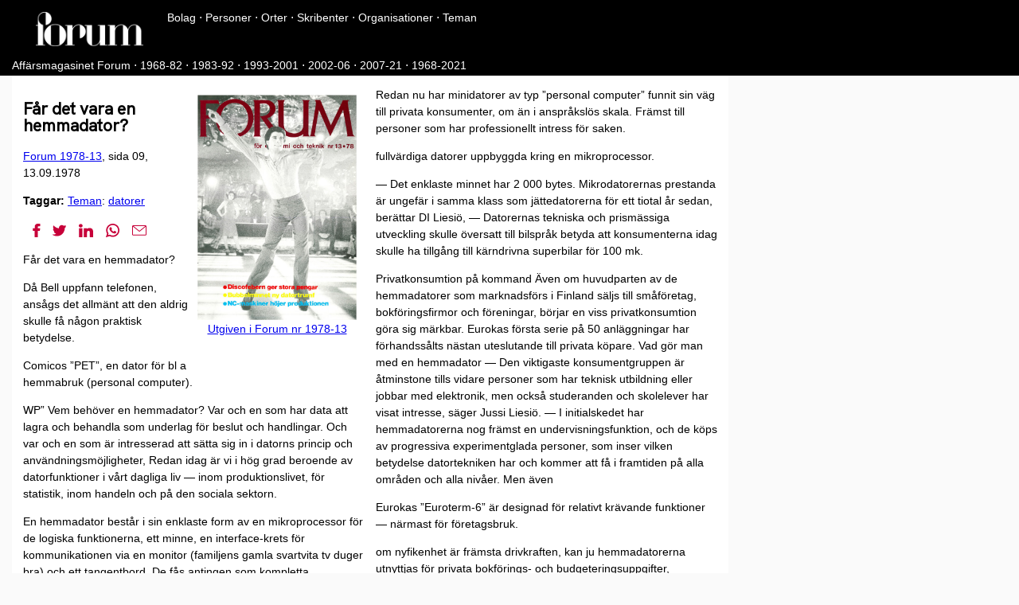

--- FILE ---
content_type: text/html; charset=UTF-8
request_url: https://forum-mag.fi/far-det-vara-en-hemmadator/
body_size: 8561
content:
<!DOCTYPE html>
<html lang="sv-fi">
  <head>


<script async src="https://www.googletagmanager.com/gtag/js?id=G-84457HKG9M"></script>
<script>
  window.dataLayer = window.dataLayer || [];
  function gtag(){dataLayer.push(arguments);}
  gtag('js', new Date());

  gtag('config', 'G-84457HKG9M');
</script>


    <meta charset="utf-8">

    <title>Får det vara en hemmadator? | Affärsmagasinet Forum</title>
    
    <meta name='og:site_name' content='Forum för ekonomi och teknik'>
    <meta property="date" content="13.09.1978">
    <meta property="issue" content="Forum för ekonomi och teknik, 1978-13">
    <meta property="page" content="09">
    <meta name='medium' content='magazine'>

    <meta property="og:title" content="Får det vara en hemmadator?" />
<meta property="og:description" content="Får det vara en hemmadator?
Då Bell uppfann telefonen, ansågs det allmänt att den aldrig skulle få någon praktisk betydelse.
Comicos ”PET”, en dator för bl a hemmabruk (personal computer).
WP” Vem behöver en hemmadator? Var och en som har data att lagra och behandla som underlag för beslut och handlingar. Och var och en som är intresserad att sätta sig in i datorns princip och användningsmöjligheter, Redan idag är vi i hög grad beroende av datorfunktioner i vårt dagliga liv — inom produktionslivet, för statistik, inom handeln och på den sociala sektorn." />
<meta property="og:type" content="article" />
<meta property="og:url" content="https://forum-mag.fi/far-det-vara-en-hemmadator/" /><meta property="og:image" content="https://forum-mag.fi/parmar_og/Forum_1978_13_og.jpg" /><meta property="article:section" content="tidning" />
<meta property="article:published_time" content="1978-09-13T00:00:00+00:00" />
<meta property="article:modified_time" content="1978-09-13T00:00:00+00:00" />


    <meta name="viewport" content="width=device-width, initial-scale=1">


    <link rel="stylesheet" href="https://fonts.googleapis.com/css?family=Hanken+Grotesk"> 
    <link rel="stylesheet" href="https://fonts.googleapis.com/css?family=Oswald"> 
    <link rel="stylesheet" href="https://fonts.googleapis.com/css?family=IBM+Plex+Sans+Condensed"> 
    <link rel="stylesheet" href="https://fonts.googleapis.com/css?family=Titillium+Web"> 
    <link rel="stylesheet" href="/css/style.css" />
    <link rel="stylesheet" href="/css/fonts.css" />
    <link href="//cdnjs.cloudflare.com/ajax/libs/highlight.js/9.12.0/styles/github.min.css" rel="stylesheet">

  </head>

  <body class="page" >
  <nav class="header">
        <div class="banner">
            <div class="wrapper">
            <div class="imgwrapper">
                <a href="/"><img width="140px" src="/img/Forum-logo-white.svg"></a> 
            </div>
            <div class="titlewrapper">
              <span class="navbar">
  
    <a href="/bolag/" title="Företag i Forum" >Bolag</a> ⋅ <a href="/personer/" title="Personer i Forum" >Personer</a> ⋅ <a href="/orter/" title="Artiklar i Forum enligt ort" >Orter</a> ⋅ <a href="/skribenter/" title="Artiklar i Forum enligt skribent" >Skribenter</a> ⋅ <a href="/organisationer/" title="Organisationer i Forum" >Organisationer</a> ⋅ <a href="/teman/" title="Teman i Forum" >Teman</a> 
</span> 


            </div>
            </div>
          </div>
      <div class="head-meta">
        <span class="navbar">
    
      <a href="/" title="Affärsmagasinet Forum" >Affärsmagasinet Forum</a>
     ⋅ <a href="/1968-82/" title="Forum åren 1968-82" >1968-82</a>
     ⋅ <a href="/1983-92/" title="Forum åren 1983-92" >1983-92</a>
     ⋅ <a href="/1993-2001/" title="Forum åren 1993-2001" >1993-2001</a>
     ⋅ <a href="/2002-06/" title="Forum åren 2002-06" >2002-06</a>
     ⋅ <a href="/2007-21/" title="Forum åren 2007-21" >2007-21</a>
     ⋅ <a href="/1968-2021/" title="Forum åren 1968-2021" >1968-2021</a>
    
  </span>
      
      </div>

    </nav>

<div class="container">
<article>

 

<main class="post">

 
 
 <figure class="singleimage"><a href="/1978/13/">
    <img src="/parmar/Forum_1978_13.jpg" width="200" alt="">
    <figcaption>Utgiven i Forum nr 1978-13</figcaption>
  </a></figure>



  
      <div class="categories"></div>
      <h1 class="title70">Får det vara en hemmadator?</h1>
    
  
  <a href="/1978/13">Forum 1978-13</a>, sida 09, 13.09.1978
</p>

  

   <p><b>Taggar:</b> 
     
     
     
     
     <a href="/teman/">Teman</a>: <a href="/tema/datorer">datorer</a> 
 </p> 











<nav class="sharebuttons">
    <span></span>
    <ul>
        <li><a href="https://www.facebook.com/sharer.php?u=https%3a%2f%2fforum-mag.fi%2ffar-det-vara-en-hemmadator%2f&t=F%c3%a5r%20det%20vara%20en%20hemmadator%3f" target="_blank"><svg height="50" viewBox="0 0 50 50" width="50" xmlns="http://www.w3.org/2000/svg"><g fill="none" fill-rule="evenodd"><path d="m12.8064516 26.63h5.4808065v22.5635484c0 .4454839.3609677.8064516.8064516.8064516h9.2929032c.4454839 0 .8064516-.3609677.8064516-.8064516v-22.4572581h6.3006452c.4096774 0 .7543548-.3074193.801129-.7143548l.9569355-8.3067742c.0262903-.2285484-.046129-.4574194-.1990323-.628871-.1530645-.1716129-.3720967-.2698387-.6019354-.2698387h-7.2574194v-5.2070968c0-1.5696774.8451613-2.36564512 2.5122581-2.36564512h4.7451613c.4454838 0 .8064516-.36112903.8064516-.80645162v-7.6248387c0-.44548388-.3609678-.80645162-.8064516-.80645162h-6.5395162c-.046129-.00225806-.1485484-.00596774-.2995161-.00596774-1.1346774 0-5.0787097.22274194-8.1941936 3.08887097-3.4519354 3.17612903-2.9720967 6.97903223-2.8574193 7.63838713v6.0890322h-5.7537097c-.4454839 0-.8064516.3609678-.8064516.8064516v8.2006452c0 .4454839.3609677.8066129.8064516.8066129z" fill="#C70039" class="will-change" fill-rule="nonzero"/><path d="m0 0h50v50h-50z"/></g></svg></a></li>
        <li><a href="https://twitter.com/share?text=F%c3%a5r%20det%20vara%20en%20hemmadator%3f%20@forum_mag&url=https%3a%2f%2fforum-mag.fi%2ffar-det-vara-en-hemmadator%2f" target="_blank"><svg height="50" viewBox="0 0 50 50" width="50" xmlns="http://www.w3.org/2000/svg"><g fill="none" fill-rule="evenodd"><path d="m48.8670204 9.72441272c-.7854489.34833978-1.5930659.64238268-2.418261.88115208.9769529-1.10488248 1.7217769-2.40488211 2.1764642-3.8274403.1019531-.31884757-.0037109-.66787091-.2658202-.8764646-.2618163-.20869135-.6254881-.23369134-.9136716-.06289061-1.7524409 1.03935518-3.6430654 1.78632762-5.6254867 2.22304625-1.9969721-1.95126898-4.7091784-3.06181554-7.5130838-3.06181554-5.918553 0-10.7336884 4.8150377-10.7336884 10.7333954 0 .4661131.0294922.9296872.0878906 1.386816-7.3443338-.644824-14.17226158-4.2546863-18.86093212-10.0061495-.1670898-.20498041-.4245116-.31552725-.68808575-.29433585-.2636718.02060546-.50068345.16933589-.63388653.3979491-.9509763 1.63173782-1.45371053 3.49804585-1.45371053 5.39697115 0 2.5863274.92333958 5.0401353 2.55449146 6.9576152-.49599595-.1717773-.97724581-.3864257-1.43662068-.6414061-.24658196-.1373046-.54755844-.1351562-.7925779.0052735-.24511712.1405273-.39882802.398828-.40537098.6812498-.00117188.0475585-.00117188.0951171-.00117188.1433593 0 3.8604481 2.07773379 7.3361307 5.25439304 9.2304661-.27294914-.027246-.54560531-.0667968-.81660133-.1185546-.27939445-.053418-.5666014.0445312-.75498025.2576171-.18867182.2128906-.2511718.5096678-.16416011.7806638 1.17578092 3.6709951 4.20302615 6.371092 7.86269306 7.1943339-3.0353507 1.9011714-6.50644345 2.8969719-10.15029007 2.8969719-.76035135 0-1.52499957-.0446289-2.2733392-.1332031-.37177724-.0442383-.72724588.1752929-.85390601.5289061-.12666012.3537108.00761719.7480466.32382804.950781 4.68115101 3.001464 10.09384484 4.5878893 15.65272994 4.5878893 10.9280242 0 17.7643504-5.1532212 21.5747986-9.4762669 4.7516588-5.3905258 7.4767557-12.5254847 7.4767557-19.5752874 0-.2945311-.0044922-.5918943-.0135743-.8883786 1.8747065-1.412402 3.4886709-3.1217765 4.8020495-5.0864244.1995116-.2983397.1779296-.6927732-.0532227-.96738251-.2305663-.27509758-.6153318-.36396474-.9436521-.21845697z" fill="#C70039" class="will-change" fill-rule="nonzero"/><path d="m0 0h50v50h-50z"/></g></svg></a></li>
        <li><a href="https://www.linkedin.com/shareArticle?mini=true&url=https%3a%2f%2fforum-mag.fi%2ffar-det-vara-en-hemmadator%2f&title=F%c3%a5r%20det%20vara%20en%20hemmadator%3f&summary=F%25C3%25A5r%2bdet%2bvara%2ben%2bhemmadator%253F%250AD%25C3%25A5%2bBell%2buppfann%2btelefonen%252C%2bans%25C3%25A5gs%2bdet%2ballm%25C3%25A4nt%2batt%2bden%2baldrig%2bskulle%2bf%25C3%25A5%2bn%25C3%25A5gon%2bpraktisk%2bbetydelse.%250AComicos%2b%25E2%2580%259DPET%25E2%2580%259D%252C%2ben%2bdator%2bf%25C3%25B6r%2bbl%2ba%2bhemmabruk%2b%2528personal%2bcomputer%2529.%250AWP%25E2%2580%259D%2bVem%2b%25E2%2580%25A6" target="_blank"><svg height="51" viewBox="0 0 50 51" width="50" xmlns="http://www.w3.org/2000/svg"><g fill="none" fill-rule="evenodd"><path d="m37.17 16.2290323c11.3056452 0 12.83 8.1724193 12.83 16.1667742v17.6877419c0 .4454839-.3609677.8064516-.8064516.8064516h-10.0193549c-.4454838 0-.8064516-.3609677-.8064516-.8064516l-.0003842-15.9301537c-.0134805-4.2654904-.4024632-7.4953302-4.4055835-7.4953302-3.7477419 0-5.2080645 2.0945161-5.2080645 7.4708065v15.9545161c0 .4454839-.3609678.8066129-.8064516.8066129h-10.0156452c-.4454839 0-.8064516-.361129-.8064516-.8066129v-32.2464516c0-.4453226.3609677-.8064516.8064516-.8064516h9.6127419c.4454839 0 .8064517.361129.8064517.8064516v2.0943548c1.8075806-1.9691935 4.7877419-3.702258 8.8191935-3.702258zm-25.5312903.8014516c.4454838 0 .8064516.361129.8064516.8064516v32.2464516c0 .4454839-.3609678.8064516-.8064516.8064516h-10.03758067c-.44548387 0-.80645161-.3609677-.80645161-.8064516v-32.2464516c0-.4453226.36096774-.8064516.80645161-.8064516zm-5.01516131-16.0304839c3.64935481 0 6.61838711 2.96806452 6.61822581 6.61629032 0 3.64967738-2.968871 6.61903228-6.61822581 6.61903228-3.65225807 0-6.62354839-2.9691936-6.62354839-6.61903228 0-3.6482258 2.97129032-6.61629032 6.62354839-6.61629032z" fill="#C70039" class="will-change" fill-rule="nonzero"/><path d="m0 0h50v50h-50z"/></g></svg></a></li>
        <li><a href="whatsapp://send?text=F%c3%a5r%20det%20vara%20en%20hemmadator%3f%20%28Aff%c3%a4rsmagasinet%20Forum%201978-13%29%0a%0ahttps%3a%2f%2fforum-mag.fi%2ffar-det-vara-en-hemmadator%2f%0a" target="_blank"><svg height="50" viewBox="0 0 50 50" width="50" xmlns="http://www.w3.org/2000/svg"><g fill="none" fill-rule="evenodd"><path d="m25.4437935 0c13.5404221 0 24.5561688 10.9340909 24.5561688 24.3738636 0 13.4383117-11.0157467 24.3712663-24.5560065 24.3711039-4.0610389 0-8.0737013-1.0012987-11.624026-2.8982143l-12.97402593 4.1227273c-.06461039.0206169-.13084416.0305195-.19659091.0305195-.17159091 0-.33961039-.0681818-.46347403-.1946429-.17159091-.1746753-.23003247-.4311688-.15146104-.6631493l4.21801948-12.4423701c-2.20373376-3.724026-3.36704545-7.9790585-3.36704545-12.3259741 0-13.4397727 11.01688308-24.3738636 24.55844158-24.3738636zm-.0001624 5.07727273c-10.725974 0-19.45227269 8.65649347-19.45227269 19.29659087 0 4.0896104 1.28068182 8.0008117 3.70340909 11.3112013.125.1707793.15892857.3917208.09107143.5920455l-2.09805195 6.1897727 6.49918832-2.0659091c.064448-.0204545.1306818-.0305195.1967532-.0305195.125 0 .2491884.036039.3561689.1063312 3.1814935 2.0876624 6.8826298 3.1910714 10.7038961 3.1910714 10.7248376 0 19.4498376-8.6551948 19.4498376-19.2939935 0-10.6400974-8.7253246-19.29659087-19.45-19.29659087zm-6.6467532 7.85259737c.7225649 0 1.2425325.4384741 1.636039 1.3801948.1636363.3902598 1.7027597 4.1048702 1.788961 4.2772728.1050325.2060065.4300325.8439935.049513 1.6l-.0816559.1641233c-.1558441.3159091-.2902597.5886364-.5922078.9399351-.0969155.112013-.1956168.2308442-.2941558.349513-.2081169.250487-.4232143.5094156-.6217532.7058441-.0678572.0680195-.1993507.1998377-.2136364.2522728.000487 0 .0029221.0449675.0610389.1439935.4069806.6887987 3.375 4.7733766 7.2852273 6.4719156.1707792.0741883.7349026.3064935.7675325.3064935.0363636 0 .0970779-.0607143.1415584-.111526.3405844-.3849026 1.4428572-1.6733766 1.8069806-2.2146104.3220779-.4818182.7355519-.7271104 1.2277597-.7271104.3012987 0 .5845779.0926948.849026.1876624.6030564.2170398 3.8043369 1.7879312 4.3216328 2.0413055l.0686269.0335321c.4774351.2292208.8545455.4102273 1.0733766.7699676.3194805.5290584.1928572 1.9868506-.2873376 3.3211038-.609578 1.6939936-3.2894481 3.0826299-4.5089286 3.1907468l-.1788961.0170455c-.2819805.0277597-.6016234.0590909-1.000974.0590909l-.0944191-.0005452c-.9658464-.0112678-2.6415309-.2079278-6.0576913-1.5725068-3.6667208-1.4647727-7.2837663-4.6050325-10.1852273-8.8423701-.0501623-.0733766-.0847403-.124513-.1035714-.1496753-.7576299-.998539-2.5222403-3.624026-2.5222403-6.4047078 0-3.0896104 1.4788961-4.8464286 2.3530844-5.397565.8243507-.5196428 2.6887987-.7650974 3.0311689-.7795454.0351461-.0014814.0648513-.0027775.0900577-.0039117l.1047884-.0050457c.0548951-.0028933.0444193-.0028933.0863227-.0028933z" fill="#C70039" class="will-change" fill-rule="nonzero"/><path d="m0 0h50v50h-50z"/></g></svg></a></li>
        <li><a href="mailto:?subject=F%c3%a5r%20det%20vara%20en%20hemmadator%3f&body=F%c3%a5r%20det%20vara%20en%20hemmadator%3f%20%28Aff%c3%a4rsmagasinet%20Forum%201978-13%29%0a%0ahttps%3a%2f%2fforum-mag.fi%2ffar-det-vara-en-hemmadator%2f%0a" target="_blank"><svg height="50" viewBox="0 0 50 50" width="50" xmlns="http://www.w3.org/2000/svg"><g fill="none" fill-rule="evenodd"><path d="m46.149789 6h-42.29957803c-2.12025316 0-3.85021097 1.72995781-3.85021097 3.85021097v29.78902953c0 2.1202532 1.72995781 3.850211 3.85021097 3.850211h42.29957803c2.1202532 0 3.850211-1.7299578 3.850211-3.850211v-29.78902953c0-2.12025316-1.7299578-3.85021097-3.850211-3.85021097zm-.5590717 2.84810127-20.3270042 17.38396623-20.32700424-17.38396623zm1.5611814 30.79113923c0 .5485232-.4535865 1.0021097-1.0021097 1.0021097h-42.29957803c-.54852321 0-1.0021097-.4535865-1.0021097-1.0021097v-28.8291139l21.48734173 18.3755274c.0105486.0105485.0316456.0210971.0421941.0316456.0105486.0105485.0316456.021097.0421941.0316455.0316456.0210971.0527426.0421941.0843882.0527427.0105485.0105485.0210971.0105485.0316456.021097.0421941.0210971.0843882.0421941.1265823.0632911.0105485 0 .021097.0105486.0316455.0105486.0316456.0105485.0632912.0316455.1054853.0421941.0105485 0 .0316455.0105485.0421941.0105485.0316455.0105485.0632911.021097.0949367.021097.0105485 0 .0316455.0105486.0421941.0105486.0316455.0105485.0738396.0105485.1054852.021097h.0316456c.042194 0 .0949367.0105485.1371308.0105485.042194 0 .0949367 0 .1371308-.0105485h.0316455c.0316456 0 .0738397-.0105485.1054853-.021097.0105485 0 .0316455-.0105486.0421941-.0105486.0316455-.0105485.0632911-.021097.0949367-.021097.0105485 0 .0316455-.0105485.0421941-.0105485.0316455-.0105486.0632911-.0210971.1054852-.0421941.0105485 0 .021097-.0105486.0316456-.0105486.042194-.021097.0843881-.042194.1265822-.0632911.0105486-.0105485.0210971-.0105485.0316456-.021097.0316456-.0210971.0527426-.0316456.0843882-.0527427.0105485-.0105485.0316456-.021097.0421941-.0316455s.0316456-.0210971.0421941-.0316456l20.9810126-17.9219409z" fill="#C70039" class="will-change" fill-rule="nonzero"/><path d="m0 0h50v50h-50z"/></g></svg></a></li>
    </ul>
</nav>
<style>
.sharebuttons, .sharebuttons ul {display: flex; margin: 0.25rem 0; align-items: center;}
.sharebuttons span {color: #C70039; font-weight: bold;}
.sharebuttons ul {padding-inline-start: 0px;}
.sharebuttons ul li {list-style: none; margin: 0;}
.sharebuttons ul li a {margin: 0 0.5rem; display: block;}
.sharebuttons ul li:first-child a {margin: 0 0.2rem 0 0.5rem;}
.sharebuttons ul li a svg {width: auto; height: 1.1rem; display: block;}
.will-change {transition: 250ms;} 
nav.sharebuttons li > a:hover .will-change { fill: #900C3F }
</style>

<p>Får det vara en hemmadator?</p>
<p>Då Bell uppfann telefonen, ansågs det allmänt att den aldrig skulle få någon praktisk betydelse.</p>
<p>Comicos ”PET”, en dator för bl a hemmabruk (personal computer).</p>
<p>WP” Vem behöver en hemmadator? Var och en som har data att lagra och behandla som underlag för beslut och handlingar. Och var och en som är intresserad att sätta sig in i datorns princip och användningsmöjligheter, Redan idag är vi i hög grad beroende av datorfunktioner i vårt dagliga liv — inom produktionslivet, för statistik, inom handeln och på den sociala sektorn.</p>
<p>En hemmadator består i sin enklaste form av en mikroprocessor för de logiska funktionerna, ett minne, en interface-krets för kommunikationen via en monitor (familjens gamla svartvita tv duger bra) och ett tangentbord. De fås antingen som kompletta anläggningar eller som ”byggsatser”.</p>
<p>1 000 mk eller 10 000 mk?</p>
<p>Priset på de hemmadatorer som nu marknadsförs i vårt land varierar starkt. Kompletta anläggningar kostar ca 5 000—10 000 mk beroende på utrustningsgraden, ”byggsatserna” ca 1000—4 000 mk.</p>
<p>— Kvaliteten och den tekniska nivån står i ganska direkt proportion till priset, berättar DI Jussi Liesiö, avdelningschef vid Euroka Oy. — Liksom då det gäller färg-tv kommer priserna på dessa anläggningar att småningom vandra neråt — och relativt snabbt dessutom. Men det är värt att notera att datorer i princip redan nu kunde vara var mans egendom.</p>
<p>Euroka Oy tillverkar och marknadsför både ”byggsatser” och färdiga kompletta anläggningar, och vardera typerna kan byggas ut med tilläggsenheter för mera krävande funktioner i den takt plånboken klarar det&hellip;</p>
<p>Man bör inte stirra sig blind på termen mikrodator — det är fråga om</p>
<p>FORUM 13/78</p>
<p>Datorn  ”elektronhjärnan”  betraktas fortfarande so nånting som är genomsnittskonsumenten ganska fjärran. Trots att en av dess enklaste former, elektronräknaren börjar bli var mans egendom.</p>
<p>Men datorindustrin är optimistisk: inom några år kommer hemmadatorn att vara lika självklar som tv och anna brukselektronik.</p>
<p>Redan nu har minidatorer av typ ”personal computer” funnit sin väg till privata konsumenter, om än i anspråkslös skala. Främst till personer som har professionellt intress för saken.</p>
<p>fullvärdiga datorer uppbyggda kring en mikroprocessor.</p>
<p>— Det enklaste minnet har 2 000 bytes. Mikrodatorernas prestanda är ungefär i samma klass som jättedatorerna för ett tiotal år sedan, berättar DI Liesiö, — Datorernas tekniska och prismässiga utveckling skulle översatt till bilspråk betyda att konsumenterna idag skulle ha tillgång till kärndrivna superbilar för 100 mk.</p>
<p>Privatkonsumtion på kommand Även om huvudparten av de hemmadatorer som marknadsförs i Finland säljs till småföretag, bokföringsfirmor och föreningar, börjar en viss privatkonsumtion göra sig märkbar. Eurokas första serie på 50 anläggningar har förhandssålts nästan uteslutande till privata köpare. Vad gör man med en hemmadator — Den viktigaste konsumentgruppen är åtminstone tills vidare personer som har teknisk utbildning eller jobbar med elektronik, men också studeranden och skolelever har visat intresse, säger Jussi Liesiö. — I initialskedet har hemmadatorerna nog främst en undervisningsfunktion, och de köps av progressiva experimentglada personer, som inser vilken betydelse datortekniken har och kommer att få i framtiden på alla områden och alla nivåer. Men även</p>
<p>Eurokas ”Euroterm-6” är designad för relativt krävande funktioner — närmast för företagsbruk.</p>
<p>om nyfikenhet är främsta drivkraften, kan ju hemmadatorerna utnyttjas för privata bokförings- och budgeteringsuppgifter, avbetalningskalkyleringar, inköps- och lagerrutiner och i en mera avancerad form också för central styrning av olika hushållsfunktioner, bla energiförbrukning. Ett säreget tillämpningsområde är allehanda spel med tvrutan som spelbräde.</p>
<p>En del av hemmadatorerna importeras tills vidare. Inhemsk produktion har förutom Euroka bl a Oscom Oy. Importörer av hemmadatorer är bla Comico och Field Oy. I Sverige har Luxor kört igång en svensk produktion denna sommar.</p>
<p>OSCOM Oy:s hemmadator — teknisk design: ingenjör Osmo Kainulainen — levereras både som byggsats (2 100 mk) och färdigmontera (2 972 mk). Paketet omfattar komponenterna mitt på bilden — exklusive C-kasettspelaren och monitorn.</p>




<figure class="singleimage"><a href="/1978/13/">
      <img src="/parmar/Forum_1978_13.jpg" width="200" alt="">
      <figcaption>Utgiven i Forum nr 1978-13</figcaption>
</a></figure>



</main>




<button onclick="svwp()">svwp</button><button onclick="fiwp()">fiwp</button><button onclick="enwp()">enwp</button>
<script>function svwp() {  navigator.clipboard.writeText(
"{{Forummag|url=https:\/\/forum-mag.fi\/far-det-vara-en-hemmadator\/|författare= |år=1978|datum=13.09.1978|nummer=1978-13|sid=09|rubrik=Får det vara en hemmadator?}}"
);}
function enwp() {  navigator.clipboard.writeText(
"{{Forummag |title=Får det vara en hemmadator? |author= |url=https:\/\/forum-mag.fi\/far-det-vara-en-hemmadator\/ |access-date= |date=1978-09-13 |issue =1978-13 |page=09 |year=1978 |language = sv-SE }}"
);}
function fiwp() {  navigator.clipboard.writeText(
"{{Lehtiviite |Julkaisu=Affärsmagasinet Forum |Otsikko=Får det vara en hemmadator? |Tekijä= |www=https:\/\/forum-mag.fi\/far-det-vara-en-hemmadator\/ |viitattu= |Ajankohta=13.09.1978 |Numero=1978-13 |Sivut=09 |Vuosi=1978 |Kieli =sv |Issn=0533070X |Selite= }}"
);}
</script>

<p style="border-color:#C70039; border-style:solid; padding: 10px;">Sidan är <a href="https://sv.wikipedia.org/wiki/Maskinl%C3%A4sning">OCRad</a> från en scannad tidning. Rikta feedback till <a href="https://www.linkedin.com/groups/1841943/">Affärsnätverket Forum</a> på LinkedIn eller <a href="https://twitter.com/forummag_fi">@forummag_fi</a> på Twitter.</p>
<p style="background-color:#D3D3D3; padding: 10px;"><b>Affärsmagasinet Forum</b> var år 2021 Finlands enda svenskspråkiga affärstidskrift och beskrev sig som <i>"ett unikt magasin som riktar sig till beslutsfattare och experter inom näringslivet i Finland och Norden. Tidningen har en upplaga på 11 000, och når varje månad 27 000 läsare, i huvudsak ekonomer, ingenjörer och diplomingenjörer. Bevakningsteman inkluderar ekonomi, börs, teknik, ledarskap och arbetsliv, med reportage, profilintervjuer, livsstil och kolumner. Forum upprätthåller dessutom diskussionsforumet <a href="https://www.linkedin.com/groups/1841943/">Affärsnätverket Forum på Linkedin</a>, den största svenskspråkiga gruppen i Finland och en av de största på svenska på hela Linkedin. Där diskuteras trender och aktuella frågor inom näringsliv, arbetsliv och innovationer. Tidskriften utkommer med 10 nummer/år."</i></p>

<nav class="post-nav">
  <span class="nav-prev"><a href="/delarsrapporter-och-fallet-kemi/">&larr; Delårsrapporter och fallet Kemi</a></span>
  <span class="nav-next"><a href="/industriell-produktion-i-rymden-nasta-steg/">Industriell produktion i rymden nästa steg? &rarr;</a></span>
</nav>



</article>
</div>

<script async src="//yihui.org/js/center-img.js"></script>

<footer>

<div class="footer">
  <ul class="menu">
    
    <li><a href="/"><span data-hover="Hem">Hem</span></a></li>
    
    <li><a href="/om-tidsskriften/"><span data-hover="Om Affärsmagasinet Forum">Om Affärsmagasinet Forum</span></a></li>
    
    <li><a href="https://www.linkedin.com/groups/1841943/"><span data-hover="LinkedIn Affärsnätverket Forum">LinkedIn Affärsnätverket Forum</span></a></li>
    
    <li><a href="https://twitter.com/forummag_fi"><span data-hover="Twitter @forummag_fi">Twitter @forummag_fi</span></a></li>
    
  </ul>
  
  <div class="copyright">© Affärsmagasinet Forum</div>
  
</div>
</footer>







<script type="text/javascript" src="/js/carousel.js"></script>
<link rel="stylesheet" href="/css/carousel.css">
</body>
</html>



--- FILE ---
content_type: text/css; charset=UTF-8
request_url: https://forum-mag.fi/css/style.css
body_size: 1377
content:
body {
  margin: 0;
  line-height: 1.5em;
  background: #fafafa;
  font-size: 14px;
}
.header div, .container, .copyright, .menu {
  max-width: 1100px;
  margin: 0px;
  padding: 0 15px;
}
.header { 
  background: rgb(0, 0, 0); 
  color: rgb(255, 255, 255); 
}
.page .header div, .page .container, .page .copyright, .page .menu { max-width: 900px; }
.container { hyphens: auto; }
@media (max-width: 930px) {
  .page .container { padding: 0; }
}
main { margin-bottom: 15px; }

/* header and footer areas */
.header {
  #border-top: 5px solid #666;
  #border-bottom: 4px double #666;
  text-align: left;
  padding: 15px 0 5px;
}
.head-meta, .menu {
  display: flex;
  justify-content: space-between;
  margin: 15px 0 5px;
  line-height: 1em;
}
.list section, article { background: #fff; }
.banner { 
  font-size: 1em; 
  height: 60px;
}
.banner .text {
  display: block;
  line-height: 1em;
}

.list-unstyled {
  padding-left: 0;
  padding-bottom: 5;
  list-style: none;
}
.list-inline {
  padding-left: 0;
  margin-left: -5px;
  list-style: none;
}
.list-inline > li {
  display: inline-block;
  padding-right: 5px;
  padding-left: 5px;
}
.text-center {
  text-align: center;
}
figcaption{
  text-align: center;
  padding: 0px 0px 0px 0px;
  margin: -5px 0px 20px 0px;
}

.wrapper{
  display: flex;	
}
.imgwrapper{
flex: 1;
text-align: left;
margin: 0;
padding: 0;
min-width: 100px;
}
.titlewrapper{
display:block;
text-align: left;
flex: 5;
line-height: 1.1em;
}
.navbar, .navbar a{
line-height: 1.1em;
color: #ffffff;
font-weight: 400;
#text-transform: uppercase;
}

a.active-menu{
color: #ff0000;
font-weight: bold;
}

.list {
  display: flex;
  flex-wrap: wrap;
  margin-left: -15px;
}

.sectiontitle{
  font-size: 1.2em;
  font-weight: bold;
  text-transform: uppercase;
  margin: 1em 0 0 15px;
  padding: 0em;
  line-height: 1em;
}

.list section {
  flex: 1 0 350px;
  box-sizing: border-box;
  box-shadow: 0 0 8px #ccc;
  margin: 1em 0 0 15px;
  padding: 1em;
  overflow-x: hidden;
}


@media (max-width: 380px) {
  .list section { flex: auto; }
}

@media (min-width: 715px) {
  .list section { max-width: calc(50% - 15px); }
  .article-list h1 {
    overflow-x: hidden;
    white-space: nowrap;
    text-overflow: ellipsis;
  }
  .article-list h1:hover { white-space: inherit; }
}
@media (min-width: 1080px) {
  .list section { max-width: calc(33.33333% - 15px); }
}
.article-list a { color: #000; }
.categories a {
  font-size: .9em;
  font-weight: bolder;
  text-transform: uppercase;
  color: #666;
}
.categories2 {
  font-size: 1.8em;
  font-weight: bolder;
  text-transform: uppercase;
  color: #666;
}
.categories2 a {
  color: #666;
}
.title70{
  font-family: "Hanken Grotesk";
}
.title80{
  font-family: "Oswald";
}
.title90{
  font-family: "IBM Plex Sans Condensed";
}
.title2010{
  font-weight: bolder;
  font-family: "Titillium Web";
}

h1 a:hover { text-decoration: underline; }
.article-list h1 { margin: .2em auto .2em 0; }
article { 
  padding: 1em; 
}

article main.post{
  column-count: 2;
  -moz-column-count: 2;
  -webkit-column-count: 2;
}
@media only screen and (max-width: 576px) {
  article main.post{
    column-count: 1;
    -moz-column-count: 1;
    -webkit-column-count: 1;
  }
}

article main.index{
  column-count: 1;
  text-align: left;
}

.titleimage{
  display: block;
  margin-left: auto;
  margin-right: auto;
}

.article-meta {
  text-decoration: none;
  background: #eee;
  padding: 5px;
  border-radius: 5px;
}
.menu, .article-meta, footer, .post-nav { text-align: center; }
.article-footer { text-align: left; }
.title { 
    font-size: 1em; 
}
.subtitle { font-size: 0.8em; }
.article-list h1, .title { 
  line-height: 1.4em; 
  font-size: 1.4em;
}
.date{
  color:#ff0000;
}
.summary, .summary a{
  font-style: italic;
}
.article-list a, .header a, footer a, .categories a, .active a, .comments a { text-decoration: none; }
.pagination { text-align: center; }
.pagination li, .terms li { display: inline; }
.pagination a { padding: 0 .2em; }
.footer {
  background: #000000;
  padding: 1em 0;
}
.footer, .footer a { color: #fff; }
.copyright, .copyright a { color: #ccc; }
.menu {
  margin-bottom: .5em;
  flex-wrap: wrap;
}
.menu li {
  display: inline-block;
  font-weight: bolder;
}
.menu a { padding: .5em; }
.menu a:hover {
  color: #000;
  background: #fff;
}

hr {
  border-style: dashed;
  color: #ddd;
}

/* code */
pre {
  border: 1px solid #ddd;
  box-shadow: 5px 5px 5px #eee;
  overflow-x: auto;
}
code { background: #f9f9f9; }
pre code {
  background: none;
  padding: .5em;
  display: block;
}

/* misc elements */
img, iframe, video { max-width: 100%; 
  padding: 0px 0px 0px 0px;
  margin: 0px 0px 0px 0px;
}
figure.singleimage{
  align: right;
  display: inline-block;
  padding: 10px 10px 10px 10px;
  margin: 0px 0px 0px 0px;
  margin: auto;
  float: right;
}

blockquote {
  background: #f9f9f9;
  border-left: 5px solid #ccc;
  padding: 3px 1em 3px;
}

table {
  margin: 1em;
  border-top: 1px solid #666;
  border-bottom: 1px solid #666;
}
table.centered {
  margin: 1em auto auto;
}
table thead th { border-bottom: 1px solid #ddd; }
th, td { padding: 5px; }
tr:nth-child(even) { background: #eee }

.thumbnail {
  height: 5.1em;
  width: 6.8em;
  float: left;
  overflow: hidden;
  margin: 5px 8px 5px 0;
  box-shadow: 0 0 8px #666;
}
.thumbnail img {
  width: 100%;
  height: 100%;
  object-fit: cover;
}
#TableOfContents, #TOC, .comments {
  border: 1px solid #eee;
  border-radius: 5px;
}
.comments a {
  display: inline-block;
  width: 100%;
  text-align: center;
  font-size: 1.2em;
}
.terms { padding-left: 0; }
.post-nav {
  margin: .5em 0;
  display: flex;
  justify-content: space-between;
}
.footnotes { font-size: .9em; }
.footnotes hr {
  width: 50%;
  margin-left: 0;
}
